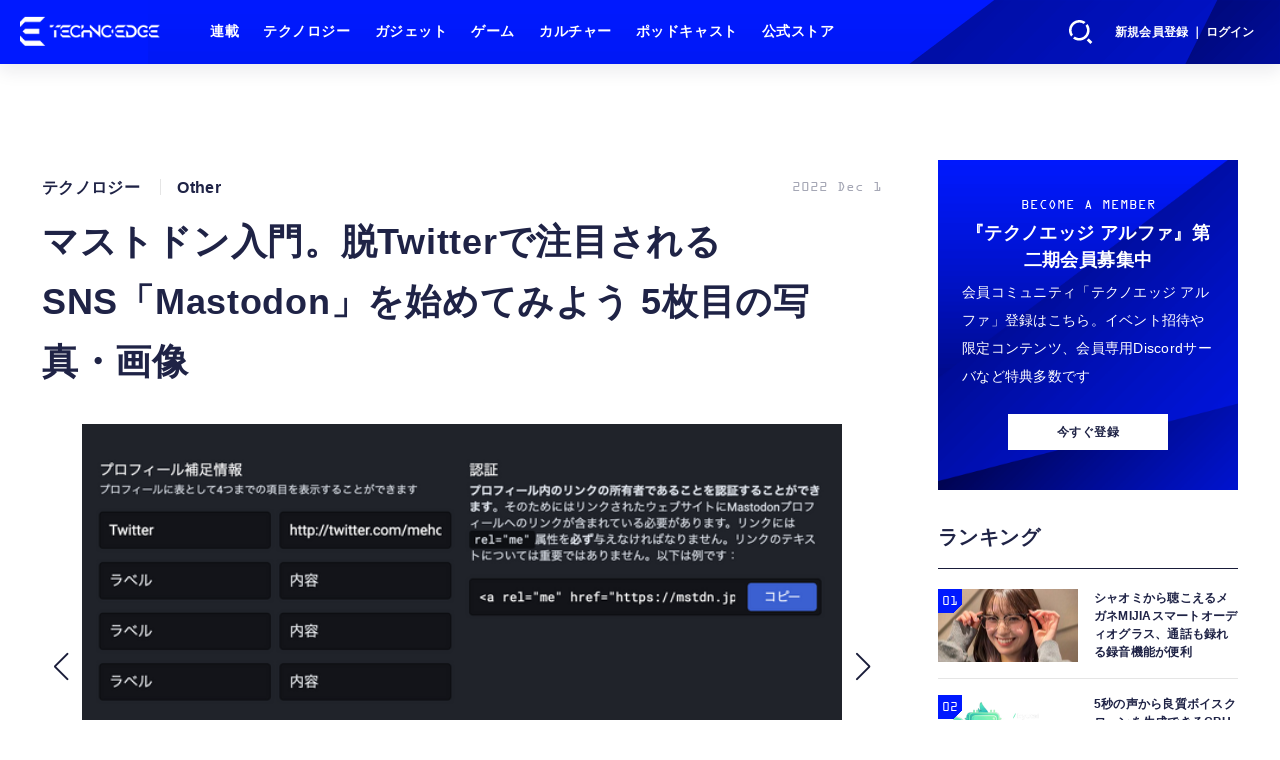

--- FILE ---
content_type: text/html; charset=utf-8
request_url: https://www.techno-edge.net/article/img/2022/12/01/562/3324.html
body_size: 12111
content:
<!doctype html>
<html lang="ja" prefix="og: http://ogp.me/ns#">
<head>
<meta charset="UTF-8">
<meta name="viewport" content="width=device-width, initial-scale=1, user-scalable=yes">
<meta property="fb:app_id" content="586436472983999">
<link rel="stylesheet" href="/base/css/a.css?__=2026010602">
<script type="text/javascript">
(function(w,k,v,k2,v2) {
  w[k]=v; w[k2]=v2;
  var val={}; val[k]=v; val[k2]=v2;
  (w.dataLayer=w.dataLayer||[]).push(val);
})(window, 'tpl_name', 'pages/image', 'tpl_page', 'image');
</script>
<script src="/base/scripts/jquery-3.6.0.min.js"></script>
<script type="text/javascript" async src="/base/scripts/a.min.js?__=2026010602"></script>

        
            <title>マストドン入門。脱Twitterで注目されるSNS「Mastodon」を始めてみよう 5枚目の写真・画像 | テクノエッジ TechnoEdge</title>
    <meta name="keywords" content="マストドン入門。脱Twitterで注目されるSNS「Mastodon」を始めてみよう,画像,写真,ニュース,テクノエッジ TechnoEdge">
    <meta name="description" content="揺れるTwitterからの移行先として改めて注目されているマストドン。マストドン入門書の執筆者でもある堀正岳さんに、マストドンを始めるための入門記事をまとめてもらいました。  マストドン入門。脱Twitterで注目されるSNS「Mastodon」を始めてみよう 5枚目の写真・画像">
    <meta name="thumbnail" content="https://www.techno-edge.net/imgs/ogp_f/3324.png">

        
              <meta name="twitter:title" content="マストドン入門。脱Twitterで注目されるSNS「Mastodon」を始めてみよう 5枚目の写真・画像 | テクノエッジ TechnoEdge">
      <meta name="twitter:card" content="photo">
      <meta name="twitter:site" content="@TechnoedgeJP">
      <meta name="twitter:url" content="https://www.techno-edge.net/article/img/2022/12/01/562/3324.html">
      <meta name="twitter:image" content="https://www.techno-edge.net/imgs/p/IZmI57Jd3Vx2SpHeg6RFh-_YK5bhlZSTkpGQ/3324.png">
    
        <meta property="og:title" content="マストドン入門。脱Twitterで注目されるSNS「Mastodon」を始めてみよう 5枚目の写真・画像 | テクノエッジ TechnoEdge">
    <meta property="og:description" content="揺れるTwitterからの移行先として改めて注目されているマストドン。マストドン入門書の執筆者でもある堀正岳さんに、マストドンを始めるための入門記事をまとめてもらいました。  マストドン入門。脱Twitterで注目されるSNS「Mastodon」を始めてみよう 5枚目の写真・画像">

    
    <meta property="og:type" content="article">
  <meta property="og:site_name" content="テクノエッジ TechnoEdge">
  <meta property="og:url" content="https://www.techno-edge.net/article/img/2022/12/01/562/3324.html">
    <meta property="og:image" content="https://www.techno-edge.net/imgs/ogp_f/3324.png">

<link rel="apple-touch-icon" sizes="76x76" href="/base/images/touch-icon-76.png?__=2026010602">
<link rel="apple-touch-icon" sizes="120x120" href="/base/images/touch-icon-120.png?__=2026010602">
<link rel="apple-touch-icon" sizes="152x152" href="/base/images/touch-icon-152.png?__=2026010602">
<link rel="apple-touch-icon" sizes="180x180" href="/base/images/touch-icon-180.png?__=2026010602">

<meta name='robots' content='max-image-preview:large' /><meta name="cXenseParse:iid-articleid" content="562">
<meta name="cXenseParse:iid-article-title" content="マストドン入門。脱Twitterで注目されるSNS「Mastodon」を始めてみよう">
<meta name="cXenseParse:iid-page-type" content="画像ページ">
<meta name="cXenseParse:iid-page-name" content="image">
<meta name="cXenseParse:iid-category" content="テクノロジー">
<meta name="cXenseParse:iid-subcategory" content="Other">
<meta name="cXenseParse:iid-hidden-adsense" content="false">
<meta name="cXenseParse:iid-hidden-other-ad" content="false">
<meta name="cXenseParse:iid-giga-name" content="Mastodon">
<meta name="cXenseParse:iid-giga-name" content="SNS">
<meta name="cXenseParse:iid-giga-name" content="X (Twitter)">
<meta name="cXenseParse:iid-article-type" content="通常記事">
<meta name="cXenseParse:iid-provider-name" content="テクノエッジ TechnoEdge">
<meta name="cXenseParse:author" content="堀正岳">
<meta name="cXenseParse:recs:publishtime" content="2022-12-01T11:15:12+0900">
<meta name="cxenseparse:iid-publish-yyyy" content="2022">
<meta name="cxenseparse:iid-publish-yyyymm" content="202212">
<meta name="cxenseparse:iid-publish-yyyymmdddd" content="20221201">
<meta name="cXenseParse:iid-editor" content="119">
<!-- ここにスクリプトなどを置いてください -->
<meta name='ir-site-verification-token' value='88789769' />

<!-- テーマカラー -->
<meta name="theme-color" content="#0019FF">
<!-- テーマカラー　モード指定 -->
<meta name="theme-color" media="(prefers-color-scheme: light)" content="#0019FF">
<meta name="theme-color" media="(prefers-color-scheme: dark)" content="#0019FF">

<link rel="stylesheet" href="https://use.typekit.net/tvx5yqd.css">

<link rel="stylesheet" href="https://cdnjs.cloudflare.com/ajax/libs/Swiper/8.2.4/swiper-bundle.min.css" integrity="sha512-olodyt/aRzIO9o/gZkW0xrVyYDFtBZ+PjH/T/o74P4jLADOwHqyB8LGmcqbbiaWnlsn1VYEadotewGO3y4Y3fQ==" crossorigin="anonymous" referrerpolicy="no-referrer" />
<script src="https://cdnjs.cloudflare.com/ajax/libs/Swiper/8.2.4/swiper-bundle.min.js" integrity="sha512-Hvn3pvXhhG39kmZ8ue3K8hw8obT4rfLXHE5n+IWNCMkR6oV3cfkQNUQqVvX3fNJO/JtFeo/MfLmqp5bqAT+8qg==" crossorigin="anonymous" referrerpolicy="no-referrer"></script>
<script src="https://cdnjs.cloudflare.com/ajax/libs/body-scroll-lock/3.1.5/bodyScrollLock.min.js" integrity="sha512-HowizSDbQl7UPEAsPnvJHlQsnBmU2YMrv7KkTBulTLEGz9chfBoWYyZJL+MUO6p/yBuuMO/8jI7O29YRZ2uBlA==" crossorigin="anonymous" referrerpolicy="no-referrer"></script>
<link rel="stylesheet" href="https://cdnjs.cloudflare.com/ajax/libs/Modaal/0.4.4/css/modaal.min.css" integrity="sha512-hy4ogK/McVqjtA/tuCa8SMmrk9gydD+Mlj3E7rAIj8EbSAuj1hOJxjG5tx6ShzUar16ccfESGj4nO3HiK6WIyQ==" crossorigin="anonymous" referrerpolicy="no-referrer" />
<script src="https://cdnjs.cloudflare.com/ajax/libs/Modaal/0.4.4/js/modaal.min.js" integrity="sha512-nHgjiAB+J6KrOqNCT7NFIkxXZ/ZYrSFLm1herueNG50Sy8yz9nnCXsugcuzG2d500D/a0dH8huUwC26mZs24uw==" crossorigin="anonymous" referrerpolicy="no-referrer"></script>

<script src="/base/scripts/mms-customize.js"></script><script async src="https://securepubads.g.doubleclick.net/tag/js/gpt.js"></script>
<script>
  window.googletag = window.googletag || {cmd: []};
  var cX = cX || {}; cX.callQueue = cX.callQueue || [];
  cX.callQueue.push(['invoke', function() {
    googletag.cmd.push(function() {
      var sizeMapping = googletag.sizeMapping().addSize([768,0], [[728,90], [728,250], [970,250], [1,1]]).addSize([0,0], [[320,100], [1,1]]).build();
      googletag.defineSlot('/2261101/techno-edge_rwd_header2', [[320, 100], [728, 90], [728,250], [970,250]], 'div-gpt-ad-header2').defineSizeMapping(sizeMapping).addService(googletag.pubads()).setCollapseEmptyDiv(true);
      googletag.defineSlot('/2261101/techno-edge_rwd_wide1', [[320, 100], [728, 90], [970,250]], 'div-gpt-ad-wide1').defineSizeMapping(sizeMapping).addService(googletag.pubads()).setCollapseEmptyDiv(true);
      googletag.defineSlot('/2261101/techno-edge_rwd_right1', [[300,250], [300,600], [300,500]], 'div-gpt-ad-right1').addService(googletag.pubads()).setCollapseEmptyDiv(true);
      googletag.defineSlot('/2261101/techno-edge_rwd_right2', [[300,250], [300,600], [300,500]], 'div-gpt-ad-right2').addService(googletag.pubads()).setCollapseEmptyDiv(true);
      googletag.pubads().setTargeting('dc', window.innerWidth < 768 ? 'dcs' : 'dcp');
      googletag.pubads().setTargeting('CxSegments', cX.getUserSegmentIds({persistedQueryId:'103c35db41bdb997c80835fa7c8343832c9821e5'}));
      googletag.pubads().enableSingleRequest();
      googletag.enableServices();
    });
  }]);
</script>

<link rel="canonical" href="https://www.techno-edge.net/article/img/2022/12/01/562/3320.html">
<link rel="alternate" media="only screen and (max-width: 640px)" href="https://www.techno-edge.net/article/img/2022/12/01/562/3324.html">
<link rel="alternate" type="application/rss+xml" title="RSS" href="https://www.techno-edge.net/rss20/index.rdf">

</head>

<body class="thm-page-arti-image page-cate--technology page-cate--technology-other page-subcate--other" data-nav="technology">
<script>var dataLayer = dataLayer || [];dataLayer.push({'customCategory': 'technology','customSubCategory': 'other','customProvider': 'テクノエッジ TechnoEdge','customAuthorId': '24','customAuthorName': '堀正岳','customPrimaryGigaId': '438','customPrimaryGigaName': 'Mastodon'});</script><noscript><iframe src="//www.googletagmanager.com/ns.html?id=GTM-MWBD5H2" height="0" width="0" style="display:none;visibility:hidden"></iframe></noscript>
<script>
(function(w,d,s,l,i){w[l]=w[l]||[];w[l].push({'gtm.start':
new Date().getTime(),event:'gtm.js'});var f=d.getElementsByTagName(s)[0],
j=d.createElement(s),dl=l!='dataLayer'?'&l='+l:'';j.async=true;j.src=
'//www.googletagmanager.com/gtm.js?id='+i+dl;f.parentNode.insertBefore(j,f);
})(window,document,'script','dataLayer','GTM-MWBD5H2');
</script>

<header class="thm-header">
  <div class="header-wrapper cf">
<div class="header-logo">
  <a class="link" href="https://www.techno-edge.net/" data-sub-title=""><img class="logo" src="/base/images/header-logo.2026010602.png" alt="テクノエッジ TechnoEdge"></a>
</div><div class="header-menu-buttons">
  <button type="button" class="btn-header-search">検索</button>
  <button type="button" class="btn-header-menu">メニュー</button>
  <button type="button" class="btn-header-sign-up-in" data-modal="mms-sign-in">新規会員登録 ｜ ログイン</button>
  <button type="button" class="btn-header-member"><img  alt="" /></button>
</div><div class="header-search">
  <div class="inner">
  	<form action="/pages/search.html" method="get">
      <div class="form-search">
        <div class="form-search-input"><input type="text" name="q" placeholder="記事を検索する" /></div>
      </div>
    </form>
  </div>
</div><div class="header-menu-navi">
  <div class="inner">

  <nav class="thm-nav global-nav js-global-nav">
    <ul class="nav-main-menu js-main-menu">

      <li class="item js-nav-home">
        <a class="link" href="/pages/series.html">連載</a>
      </li>

      <li class="item js-nav-technology">
        <a class="link" href="/category/technology/latest/">テクノロジー</a>
      </li>

      <li class="item js-nav-gadget">
        <a class="link" href="/category/gadget/latest/">ガジェット</a>
      </li>

      <li class="item js-nav-gaming">
        <a class="link" href="/category/gaming/latest/">ゲーム</a>
      </li>

      <li class="item js-nav-culture">
        <a class="link" href="/category/culture/latest/">カルチャー</a>
      </li>

      <li class="item js-nav-podcast">
        <a class="link" href="/pages/podcast.html">ポッドキャスト</a>
      </li>

      <li class="item js-nav-store">
        <a class="link" href="/pages/store.html">公式ストア</a>
      </li>
    </ul>
  </nav>

  <div class="header-sns">
    <div class="header-sns-title">FOLLOW US</div>
    <ul class="sns-list">
      <li class="sns-item sns-item--twitter"><a href="https://twitter.com/TechnoEdgeJP" target="_blank" rel="nofollow"><img src="/base/images/icon_sns_xtwitter03.svg" width="18" height="18" alt="X"></a></li>
      <li class="sns-item sns-item--rss"><a href="/rss20/index.rdf" target="_blank" rel="nofollow"><img src="/base/images/icon_sns_rss02.svg" width="20" height="20" alt="rss"></a></li>
      <li class="sns-item sns-item--youtube"><a href="https://www.youtube.com/@techno-edge" target="_blank" rel="nofollow"><img src="/base/images/youtube_social_circle_red.png" width="22" height="22" alt="youtube"></a></li>
    </ul>
  </div>

  </div>
</div><div class="header-sign-up-in">
  <a href="#" data-modal="mms-sign-in">新規会員登録 ｜ ログイン</a>
</div>

<div class="header-menu-member">
  <div class="inner">
    <div class="member-avater">
      <div class="member-avater-img"><img alt="" /></div>
      <div class="member-avater-name"></div>
    </div>
    <ul class="member-menu">
      <li><a href="#" data-modal="mms-edit-profile">個人設定</a></li>
      <li><a href="#" data-modal="mms-change-plan">プラン変更</a></li>
      <li><a href="#" data-modal="mms-history">プラン履歴</a></li>
      <li><a href="#" data-modal="mms-change-password">パスワード変更</a></li>
      <li><a href="#" class="btn-header-logout" data-modal="mms-log-out">ログアウト</a></li>
    </ul>
  </div>
</div>
  </div>
<!-- global_nav -->
</header>

<div class="thm-body cf">
  <div class="breadcrumb">
<span id="breadcrumbTop"><a class="link" href="https://www.techno-edge.net/"><span class="item icon icon-bc--home">ホーム</span></a></span>
<i class="separator icon icon-bc--arrow"> › </i>
<span id="BreadcrumbSecond">
  <a class="link" href="/category/technology/">
    <span class="item icon icon-bc--technology">テクノロジー</span>
  </a>
</span>
<i class="separator icon icon-bc--arrow"> › </i>
<span id="BreadcrumbThird">
  <a class="link" href="/category/technology/other/latest/">
    <span class="item icon icon-bc--other">Other</span>
  </a>
</span>
<i class="separator icon icon-bc--arrow"> › </i>

    <span id="breadcrumbLast"><a class="link" href="/article/2022/12/01/562.html"><span class="item icon icon-bc--article">記事</span></a></span>
    <i class="separator icon icon-bc--arrow"> › </i>

    <span class="item">写真・画像</span>
  </div>
  <main class="thm-main">
<div class="ad-banner ad-banner--headerbanner">
<div id='div-gpt-ad-header2' style="min-width:320px;min-height:100px;">
  <script>
    cX.callQueue.push(['invoke', function() {
      googletag.cmd.push(function() { googletag.display('div-gpt-ad-header2'); });
    }]);
  </script>
</div>
</div><header class="arti-header">

  <h1 class="head">マストドン入門。脱Twitterで注目されるSNS「Mastodon」を始めてみよう 5枚目の写真・画像</h1>
  <div class="group">
    <span class="category-group-name">テクノロジー</span>
    <span class="category-name">Other</span>
  </div>
  <div class="date">
    <time class="pubdate" itemprop="datePublished" datetime="2022-12-01T11:15:12+09:00">2022 Dec 1</time>
  </div>
</header>


<div class="arti-content arti-content--image">
            <link rel="stylesheet" href="/base/css/swiper-bundle.min.css"/>
    <div class="figure-area figure-area--zoom swiper">
      <div class="swiper-wrapper">
                          
                    <figure class="figure swiper-slide">
            <img class="image"
                 src="/imgs/zoom/3320.png"
                 alt="マストドン入門。脱Twitterで注目されるSNS「Mastodon」を始めてみよう"
                 width="640"
                 height="434">
            <figcaption class="figcaption">
                              <span class="caption">マストドン入門。脱Twitterで注目されるSNS「Mastodon」を始めてみよう</span>
            </figcaption>
          </figure>
                  
                    <figure class="figure swiper-slide">
            <img class="image"
                 src="/imgs/zoom/3321.png"
                 alt="マストドン入門。脱Twitterで注目されるSNS「Mastodon」を始めてみよう"
                 width="640"
                 height="541">
            <figcaption class="figcaption">
                              <span class="caption">マストドン入門。脱Twitterで注目されるSNS「Mastodon」を始めてみよう</span>
            </figcaption>
          </figure>
                  
                    <figure class="figure swiper-slide">
            <img class="image"
                 src="/imgs/zoom/3322.png"
                 alt="マストドン入門。脱Twitterで注目されるSNS「Mastodon」を始めてみよう"
                 width="640"
                 height="370">
            <figcaption class="figcaption">
                              <span class="caption">マストドン入門。脱Twitterで注目されるSNS「Mastodon」を始めてみよう</span>
            </figcaption>
          </figure>
                  
                    <figure class="figure swiper-slide">
            <img class="image"
                 src="/imgs/zoom/3323.jpg"
                 alt="マストドン入門。脱Twitterで注目されるSNS「Mastodon」を始めてみよう"
                 width="640"
                 height="451">
            <figcaption class="figcaption">
                              <span class="caption">マストドン入門。脱Twitterで注目されるSNS「Mastodon」を始めてみよう</span>
            </figcaption>
          </figure>
                  
                                          <figure class="figure swiper-slide">
            <img class="image"
                 src="/imgs/zoom/3324.png"
                 alt="マストドン入門。脱Twitterで注目されるSNS「Mastodon」を始めてみよう"
                 width="640"
                 height="329">
            <figcaption class="figcaption">
                              <span class="caption">マストドン入門。脱Twitterで注目されるSNS「Mastodon」を始めてみよう</span>
            </figcaption>
          </figure>
                  
                    <figure class="figure swiper-slide">
            <img class="image"
                 src="/imgs/zoom/3325.png"
                 alt="マストドン入門。脱Twitterで注目されるSNS「Mastodon」を始めてみよう"
                 width="640"
                 height="323">
            <figcaption class="figcaption">
                              <span class="caption">マストドン入門。脱Twitterで注目されるSNS「Mastodon」を始めてみよう</span>
            </figcaption>
          </figure>
                  
                    <figure class="figure swiper-slide">
            <img class="image"
                 src="/imgs/zoom/3326.png"
                 alt="マストドン入門。脱Twitterで注目されるSNS「Mastodon」を始めてみよう"
                 width="640"
                 height="424">
            <figcaption class="figcaption">
                              <span class="caption">マストドン入門。脱Twitterで注目されるSNS「Mastodon」を始めてみよう</span>
            </figcaption>
          </figure>
                  
                    <figure class="figure swiper-slide">
            <img class="image"
                 src="/imgs/zoom/3327.png"
                 alt="マストドン入門。脱Twitterで注目されるSNS「Mastodon」を始めてみよう"
                 width="640"
                 height="285">
            <figcaption class="figcaption">
                              <span class="caption">マストドン入門。脱Twitterで注目されるSNS「Mastodon」を始めてみよう</span>
            </figcaption>
          </figure>
                  
                    <figure class="figure swiper-slide">
            <img class="image"
                 src="/imgs/zoom/3328.png"
                 alt="マストドン入門。脱Twitterで注目されるSNS「Mastodon」を始めてみよう"
                 width="640"
                 height="389">
            <figcaption class="figcaption">
                              <span class="caption">マストドン入門。脱Twitterで注目されるSNS「Mastodon」を始めてみよう</span>
            </figcaption>
          </figure>
                  
                    <figure class="figure swiper-slide">
            <img class="image"
                 src="/imgs/zoom/3329.jpg"
                 alt="マストドン入門。脱Twitterで注目されるSNS「Mastodon」を始めてみよう"
                 width="640"
                 height="295">
            <figcaption class="figcaption">
                              <span class="caption">マストドン入門。脱Twitterで注目されるSNS「Mastodon」を始めてみよう</span>
            </figcaption>
          </figure>
                  
                    <figure class="figure swiper-slide">
            <img class="image"
                 src="/imgs/zoom/3330.png"
                 alt="マストドン入門。脱Twitterで注目されるSNS「Mastodon」を始めてみよう"
                 width="640"
                 height="316">
            <figcaption class="figcaption">
                              <span class="caption">マストドン入門。脱Twitterで注目されるSNS「Mastodon」を始めてみよう</span>
            </figcaption>
          </figure>
              </div>
      <div class="swiper-pagination"></div>
      <div class="swiper-button-prev"></div>
      <div class="swiper-button-next"></div>
    </div>
    <div class="figure-pagination">
      <ul class="paging-list">
        <li class="item paging-back">
          <a class="link icon icon--paging-back" href="/article/2022/12/01/562.html">この記事へ戻る
            <span class="count">5/11</span>
          </a>
        </li>
      </ul>
    </div>
            <script src="/base/scripts/swiper-bundle.min.js"></script>
    <script>
      var _image_urls = [];
              _image_urls[0] = 'https://www.techno-edge.net/article/img/2022/12/01/562/3320.html';
              _image_urls[1] = 'https://www.techno-edge.net/article/img/2022/12/01/562/3321.html';
              _image_urls[2] = 'https://www.techno-edge.net/article/img/2022/12/01/562/3322.html';
              _image_urls[3] = 'https://www.techno-edge.net/article/img/2022/12/01/562/3323.html';
              _image_urls[4] = 'https://www.techno-edge.net/article/img/2022/12/01/562/3324.html';
              _image_urls[5] = 'https://www.techno-edge.net/article/img/2022/12/01/562/3325.html';
              _image_urls[6] = 'https://www.techno-edge.net/article/img/2022/12/01/562/3326.html';
              _image_urls[7] = 'https://www.techno-edge.net/article/img/2022/12/01/562/3327.html';
              _image_urls[8] = 'https://www.techno-edge.net/article/img/2022/12/01/562/3328.html';
              _image_urls[9] = 'https://www.techno-edge.net/article/img/2022/12/01/562/3329.html';
              _image_urls[10] = 'https://www.techno-edge.net/article/img/2022/12/01/562/3330.html';
            var _ad_refresh_count = "1";
      _ad_refresh_count = +_ad_refresh_count ? +_ad_refresh_count : 0;
      var _cnt = _ad_refresh_count;
      var history_replace = "no";
      
      const swiper = new Swiper(".swiper", {
        initialSlide: 4,
        loop: true,
        autoHeight: true,
        pagination: {
          el: ".swiper-pagination"
        },
        navigation: {
          nextEl: ".swiper-button-next",
          prevEl: ".swiper-button-prev"
        },
        on: {
          afterInit: (swiper) => {
            swiper.on('slideChangeTransitionEnd', function (swiper) {
              // 画像スライドイベント
              var _image_num = swiper.realIndex + 1;

              // ブラウザのタイトル変更
              document.title = document.title.replace(/\s\d+枚目の写真・画像/g, ' ' + _image_num + '枚目の写真・画像');

              // 記事タイトル変更
              var _h1 = document.querySelector('h1');
              _h1.innerText = _h1.innerText.replace(/\s\d+枚目の写真・画像/g, ' ' + _image_num + '枚目の写真・画像');

              // 画像番号変更
              document.querySelector('.count').innerText = _image_num + '/11';

              // ブラウザのURL変更
              if (history_replace === 'yes') {
                history.replaceState(null, null, _image_urls[swiper.realIndex]);
              }

              // 広告更新
              _cnt--;

              if (typeof googletag !== 'undefined' && _cnt == 0)
              {
                googletag.cmd.push(function () {
                  googletag.pubads().refresh();
                });
              }

              if (_cnt <= 0) _cnt = _ad_refresh_count;
            });
          }
        }
      });
    </script>
  </div>
<ul class="thumb-list cf">

  <li class="item">
    <a class="link" href="/article/img/2022/12/01/562/3320.html">
      <img class="image" src="/imgs/p/jqW90cnKVMj4kRAZxYSv85uZ4JfulZSTkpGQ/3320.png" alt="マストドン入門。脱Twitterで注目されるSNS「Mastodon」を始めてみよう" width="120" height="120">
    </a>
  </li>

  <li class="item">
    <a class="link" href="/article/img/2022/12/01/562/3321.html">
      <img class="image" src="/imgs/p/jqW90cnKVMj4kRAZxYSv85uZ4JfulZSTkpGQ/3321.png" alt="マストドン入門。脱Twitterで注目されるSNS「Mastodon」を始めてみよう" width="120" height="120">
    </a>
  </li>

  <li class="item">
    <a class="link" href="/article/img/2022/12/01/562/3322.html">
      <img class="image" src="/imgs/p/jqW90cnKVMj4kRAZxYSv85uZ4JfulZSTkpGQ/3322.png" alt="マストドン入門。脱Twitterで注目されるSNS「Mastodon」を始めてみよう" width="120" height="120">
    </a>
  </li>

  <li class="item">
    <a class="link" href="/article/img/2022/12/01/562/3323.html">
      <img class="image" src="/imgs/p/jqW90cnKVMj4kRAZxYSv85uZ4JfulZSTkpGQ/3323.jpg" alt="マストドン入門。脱Twitterで注目されるSNS「Mastodon」を始めてみよう" width="120" height="120">
    </a>
  </li>

  <li class="item">
    <a class="link" href="/article/img/2022/12/01/562/3324.html">
      <img class="image" src="/imgs/p/jqW90cnKVMj4kRAZxYSv85uZ4JfulZSTkpGQ/3324.png" alt="マストドン入門。脱Twitterで注目されるSNS「Mastodon」を始めてみよう" width="120" height="120">
    </a>
  </li>

  <li class="item">
    <a class="link" href="/article/img/2022/12/01/562/3325.html">
      <img class="image" src="/imgs/p/jqW90cnKVMj4kRAZxYSv85uZ4JfulZSTkpGQ/3325.png" alt="マストドン入門。脱Twitterで注目されるSNS「Mastodon」を始めてみよう" width="120" height="120">
    </a>
  </li>

  <li class="item">
    <a class="link" href="/article/img/2022/12/01/562/3326.html">
      <img class="image" src="/imgs/p/jqW90cnKVMj4kRAZxYSv85uZ4JfulZSTkpGQ/3326.png" alt="マストドン入門。脱Twitterで注目されるSNS「Mastodon」を始めてみよう" width="120" height="120">
    </a>
  </li>

  <li class="item">
    <a class="link" href="/article/img/2022/12/01/562/3327.html">
      <img class="image" src="/imgs/p/jqW90cnKVMj4kRAZxYSv85uZ4JfulZSTkpGQ/3327.png" alt="マストドン入門。脱Twitterで注目されるSNS「Mastodon」を始めてみよう" width="120" height="120">
    </a>
  </li>

  <li class="item">
    <a class="link" href="/article/img/2022/12/01/562/3328.html">
      <img class="image" src="/imgs/p/jqW90cnKVMj4kRAZxYSv85uZ4JfulZSTkpGQ/3328.png" alt="マストドン入門。脱Twitterで注目されるSNS「Mastodon」を始めてみよう" width="120" height="120">
    </a>
  </li>

  <li class="item">
    <a class="link" href="/article/img/2022/12/01/562/3329.html">
      <img class="image" src="/imgs/p/jqW90cnKVMj4kRAZxYSv85uZ4JfulZSTkpGQ/3329.jpg" alt="マストドン入門。脱Twitterで注目されるSNS「Mastodon」を始めてみよう" width="120" height="120">
    </a>
  </li>

  <li class="item">
    <a class="link" href="/article/img/2022/12/01/562/3330.html">
      <img class="image" src="/imgs/p/jqW90cnKVMj4kRAZxYSv85uZ4JfulZSTkpGQ/3330.png" alt="マストドン入門。脱Twitterで注目されるSNS「Mastodon」を始めてみよう" width="120" height="120">
    </a>
  </li>
</ul>

<div class="ad-banner ad-banner--headerbanner">
<div id='div-gpt-ad-wide1' style="min-width:320px;min-height:100px;">
  <script>
    cX.callQueue.push(['invoke', function() {
      googletag.cmd.push(function() { googletag.display('div-gpt-ad-wide1'); });
    }]);
  </script>
</div>
</div><section class="main-pickup">
  <h2 class="caption">編集部おすすめの記事</h2>
  <ul class="pickup-list cf">


    <li class="item item--box item--cate-technology item--cate-technology-other item--subcate-other"><a class="link" href="/article/2022/11/22/522.html?pickup_list_click1=true">
      <article class="pickup-content">
        <img class="figure" src="/imgs/p/6cpZPuZvBhn7ciEaPtk5vf_YtJdelZSTkpGQ/3214.jpg" alt="Tumblr、マストドンと接続へ。分散型SNS標準プロトコルを採用し、Twitterからの脱出受け入れ強化（CloseBox） 画像" width="300" height="200">
        <span class="figcaption">Tumblr、マストドンと接続へ。分散型SNS標準プロトコルを採用し、Twitterからの脱出受け入れ強化（CloseBox）<time class="date" datetime="2022-11-22T14:42:17+09:00">2022.11.22 Tue 14:42</time></span>
      </article>
    </a></li>

    <li class="item item--box item--cate-technology item--cate-technology-other item--subcate-other"><a class="link" href="/article/2022/11/16/503.html?pickup_list_click2=true">
      <article class="pickup-content">
        <img class="figure" src="/imgs/p/6cpZPuZvBhn7ciEaPtk5vf_YtJdelZSTkpGQ/3146.png" alt="Twitter代替目指す分散型SNS「マストドン」、翻訳機能など追加。ブラウザメーカーのVivaldiも参入表明 画像" width="300" height="200">
        <span class="figcaption">Twitter代替目指す分散型SNS「マストドン」、翻訳機能など追加。ブラウザメーカーのVivaldiも参入表明<time class="date" datetime="2022-11-16T08:30:01+09:00">2022.11.16 Wed 8:30</time></span>
      </article>
    </a></li>

    <li class="item item--box item--cate-technology item--cate-technology-other item--subcate-other"><a class="link" href="/article/2022/11/30/560.html?pickup_list_click3=true">
      <article class="pickup-content">
        <img class="figure" src="/imgs/p/6cpZPuZvBhn7ciEaPtk5vf_YtJdelZSTkpGQ/3319.jpg" alt="Twitterはもう新型コロナの誤情報ツイート・アカウントを規制していない 画像" width="300" height="200">
        <span class="figcaption">Twitterはもう新型コロナの誤情報ツイート・アカウントを規制していない<time class="date" datetime="2022-11-30T12:51:17+09:00">2022.11.30 Wed 12:51</time></span>
      </article>
    </a></li>

    <li class="item item--box item--cate-technology item--cate-technology-other item--subcate-other"><a class="link" href="/article/2022/11/29/557.html?pickup_list_click4=true">
      <article class="pickup-content">
        <img class="figure" src="/imgs/p/6cpZPuZvBhn7ciEaPtk5vf_YtJdelZSTkpGQ/3301.jpg" alt="Twitterアカウント540万件の漏洩情報をハッカーが配布。電話番号やメールから匿名アカウント特定のおそれ 画像" width="300" height="200">
        <span class="figcaption">Twitterアカウント540万件の漏洩情報をハッカーが配布。電話番号やメールから匿名アカウント特定のおそれ<time class="date" datetime="2022-11-29T06:26:21+09:00">2022.11.29 Tue 6:26</time></span>
      </article>
    </a></li>

    <li class="item item--box item--cate-technology item--cate-technology-other item--subcate-other"><a class="link" href="/article/2022/11/28/555.html?pickup_list_click5=true">
      <article class="pickup-content">
        <img class="figure" src="/imgs/p/6cpZPuZvBhn7ciEaPtk5vf_YtJdelZSTkpGQ/3292.jpg" alt="ポストTwitterの「Post.」をGoogle関連企業の元CEOが立ち上げた背景と勝算（Google Tales） 画像" width="300" height="200">
        <span class="figcaption">ポストTwitterの「Post.」をGoogle関連企業の元CEOが立ち上げた背景と勝算（Google Tales）<time class="date" datetime="2022-11-28T17:30:23+09:00">2022.11.28 Mon 17:30</time></span>
      </article>
    </a></li>

    <li class="item item--box item--cate-technology item--cate-technology-other item--subcate-other"><a class="link" href="/article/2022/11/25/549.html?pickup_list_click6=true">
      <article class="pickup-content">
        <img class="figure" src="/imgs/p/6cpZPuZvBhn7ciEaPtk5vf_YtJdelZSTkpGQ/3269.jpg" alt="イーロン・マスク、Twitter凍結アカウントを全員「恩赦」へ。違法行為や極端なスパム理由は除く 画像" width="300" height="200">
        <span class="figcaption">イーロン・マスク、Twitter凍結アカウントを全員「恩赦」へ。違法行為や極端なスパム理由は除く<time class="date" datetime="2022-11-25T16:07:32+09:00">2022.11.25 Fri 16:07</time></span>
      </article>
    </a></li>
  </ul>
</section>


  </main>
  <aside class="thm-aside">
<div class="ad-banner ad-banner--primedisplay">
<div id='div-gpt-ad-right1' style="min-width:300px;min-height:250px;">
  <script>
    cX.callQueue.push(['invoke', function() {
      googletag.cmd.push(function() { googletag.display('div-gpt-ad-right1'); });
    }]);
  </script>
</div>
</div><section class="sidebox sidebox-membership">
  <div class="membership">
 <div class="membership-content">
    <div class="title-en">BECOME A MEMBER</div>
    <div class="title"><span>『テクノエッジ アルファ』</span><span>第二期会員募集中</span></div>
    <p>会員コミュニティ「テクノエッジ アルファ」登録はこちら。イベント招待や限定コンテンツ、会員専用Discordサーバなど特典多数です</p>
      <div class="membership-actions">
        <button  class="btn btn-membership-modal" mms-product-id="963">今すぐ登録</button>
      </div>
  </div>
  </div>
</section><section class="sidebox sidebox-ranking ">
  <h2 class="caption"><span class="inner">ランキング</span></h2>
  <ol class="ranking-list">

<li class="item  ">
  <a class="link" href="/article/2026/01/20/4825.html"><article class="side-content">
    <img class="figure" src="/imgs/p/vKYVI6SPtBStx31FZGDRdg2YgJaOlZSTkpGQ/29332.jpg" alt="シャオミから聴こえるメガネMIJIAスマートオーディオグラス、通話も録れる録音機能が便利 画像" width="280" height="157">
    <span class="figcaption">シャオミから聴こえるメガネMIJIAスマートオーディオグラス、通話も録れる録音機能が便利</span>
  </article></a>
</li>

<li class="item  ">
  <a class="link" href="/article/2026/01/23/4832.html"><article class="side-content">
    <img class="figure" src="/imgs/p/vKYVI6SPtBStx31FZGDRdg2YgJaOlZSTkpGQ/29303.png" alt="5秒の声から良質ボイスクローンを生成できるCPU動作の軽量ローカルAI「Pocket TTS」、AIにゲームで遊ばせたら別ジャンルでも能力が向上した研究など生成AI技術5つを解説（生成AIウィークリー） 画像" width="280" height="120">
    <span class="figcaption">5秒の声から良質ボイスクローンを生成できるCPU動作の軽量ローカルAI「Pocket TTS」、AIにゲームで遊ばせたら別ジャンルでも能力が向上した研究など生成AI技術5つを解説（生成AIウィークリー）</span>
  </article></a>
</li>

<li class="item  ">
  <a class="link" href="/article/2026/01/24/4835.html"><article class="side-content">
    <img class="figure" src="/imgs/p/vKYVI6SPtBStx31FZGDRdg2YgJaOlZSTkpGQ/29389.jpg" alt="M5 Pro／Max搭載MacBook Pro発表？クリエイター向けイベント「Apple Experrience」1月27～29日に開催 画像" width="280" height="186">
    <span class="figcaption">M5 Pro／Max搭載MacBook Pro発表？クリエイター向けイベント「Apple Experrience」1月27～29日に開催</span>
  </article></a>
</li>

<li class="item  ">
  <a class="link" href="/article/2026/01/23/4833.html"><article class="side-content">
    <img class="figure" src="/imgs/p/vKYVI6SPtBStx31FZGDRdg2YgJaOlZSTkpGQ/29386.jpg" alt="Grokの性的画像問題、11日間で約300万枚生成か。1分あたり190枚ペース、約2.3万枚は児童含む 画像" width="280" height="186">
    <span class="figcaption">Grokの性的画像問題、11日間で約300万枚生成か。1分あたり190枚ペース、約2.3万枚は児童含む</span>
  </article></a>
</li>

<li class="item  ">
  <a class="link" href="/article/2026/01/19/4824.html"><article class="side-content">
    <img class="figure" src="/imgs/p/vKYVI6SPtBStx31FZGDRdg2YgJaOlZSTkpGQ/29299.jpg" alt="家庭用GPUを使い良質な画像をわずか1秒で生成する「FLUX.2 [klein]」登場。商用利用可能モデルも（生成AIクローズアップ） 画像" width="280" height="184">
    <span class="figcaption">家庭用GPUを使い良質な画像をわずか1秒で生成する「FLUX.2 [klein]」登場。商用利用可能モデルも（生成AIクローズアップ）</span>
  </article></a>
</li>
  </ol>
  <a class="more" href="/article/ranking/"><span class="circle-arrow">アクセスランキングをもっと見る</span></a>
</section>

<section class="sidebox sidebox-pickup ">
  <h2 class="caption"><span class="inner">おすすめ</span></h2>
  <ul class="pickup-list">

    <li class="item  item--is-link  item--highlight">
      <a class="link" href="https://www.techno-edge.net/article/2025/10/01/4632.html"  ><article class="side-content">

        <img class="figure" src="/imgs/p/vKYVI6SPtBStx31FZGDRdg2YgJaOlZSTkpGQ/27840.jpg" alt=" 画像" width="280" height="185">
        <div class="figcaption">
          <h3 class="title">Amazonプライム感謝祭で高性能ロボット掃除機MOVA P50 Ultraが半額＋さらに5％オフ。水拭きモップ自動洗浄・乾燥まで対応ハイエンドモデル</h3>
        </div>
      </article></a>
    </li>
        
    <li class="item  item--is-link  ">
      <a class="link" href="https://www.techno-edge.net/article/2024/01/31/2721.html"  ><article class="side-content">

        <img class="figure" src="/imgs/p/vKYVI6SPtBStx31FZGDRdg2YgJaOlZSTkpGQ/25638.jpg" alt=" 画像" width="280" height="146">
        <div class="figcaption">
          <h3 class="title">生成AIグラビアギャラリー</h3>
        </div>
      </article></a>
    </li>
        
    <li class="item  item--is-link  ">
      <a class="link" href="https://www.techno-edge.net/article/2025/11/21/4726.html"  ><article class="side-content">

        <img class="figure" src="/imgs/p/vKYVI6SPtBStx31FZGDRdg2YgJaOlZSTkpGQ/28643.png" alt=" 画像" width="280" height="210">
        <div class="figcaption">
          <h3 class="title">「AIを使う人材が欲しい」企業と「AIを使いこなせない」現場——ギャップを埋める方法とは</h3>
        </div>
      </article></a>
    </li>
        
    <li class="item  item--is-link  ">
      <a class="link" href="https://www.techno-edge.net/article/2024/10/31/3801.html"  ><article class="side-content">

        <img class="figure" src="/imgs/p/vKYVI6SPtBStx31FZGDRdg2YgJaOlZSTkpGQ/18831.jpg" alt=" 画像" width="280" height="146">
        <div class="figcaption">
          <h3 class="title">テクノエッジ アルファ会員登録はこちら。コミュニティ参加ガイド</h3>
        </div>
      </article></a>
    </li>
        
    <li class="item  item--is-link  ">
      <a class="link" href="https://www.techno-edge.net/article/2025/12/26/4796.html"  ><article class="side-content">

        <img class="figure" src="/imgs/p/vKYVI6SPtBStx31FZGDRdg2YgJaOlZSTkpGQ/29160.jpg" alt=" 画像" width="280" height="186">
        <div class="figcaption">
          <h3 class="title">CORSAIR K65 PLUS WIRELESS・M75レビュー Macと映える静音75%メカニカルゲーミングキーボード・マウスで勝率も生産性も向上</h3>
        </div>
      </article></a>
    </li>
          </ul>
</section>

<section class="sidebox sidebox-pickup special">
  <h2 class="caption"><span class="inner">連載</span></h2>
  <ul class="pickup-list">

    <li class="item  item--is-link  item--highlight">
      <a class="link" href="https://www.techno-edge.net/special/634/recent/"  ><article class="side-content">

        <img class="figure" src="/imgs/p/vKYVI6SPtBStx31FZGDRdg2YgJaOlZSTkpGQ/15879.jpg" alt=" 画像" width="280" height="185">
        <div class="figcaption">
          <h3 class="title">西川善司のバビンチョなテクノコラム（西川善司）</h3>
        </div>
      </article></a>
    </li>
        
    <li class="item  item--is-link  ">
      <a class="link" href="https://www.techno-edge.net/special/560/recent/%E7%94%9F%E6%88%90AI%E3%82%B0%E3%83%A9%E3%83%93%E3%82%A2%E3%82%92%E3%82%B0%E3%83%A9%E3%83%93%E3%82%A2%E3%82%AB%E3%83%A1%E3%83%A9%E3%83%9E%E3%83%B3%E3%81%8C%E4%BD%9C%E3%82%8B%E3%81%A8%E3%81%A9%E3%81%86%E3%81%AA%E3%82%8B%EF%BC%9F"  ><article class="side-content">

        <img class="figure" src="/imgs/p/vKYVI6SPtBStx31FZGDRdg2YgJaOlZSTkpGQ/14477.jpg" alt=" 画像" width="280" height="155">
        <div class="figcaption">
          <h3 class="title">生成AIグラビアをグラビアカメラマンが作るとどうなる？（西川和久）</h3>
        </div>
      </article></a>
    </li>
        
    <li class="item  item--is-link  ">
      <a class="link" href="https://www.techno-edge.net/special/520/recent/%E7%94%9F%E6%88%90AI%E3%82%A6%E3%82%A3%E3%83%BC%E3%82%AF%E3%83%AA%E3%83%BC"  ><article class="side-content">

        <img class="figure" src="/imgs/p/vKYVI6SPtBStx31FZGDRdg2YgJaOlZSTkpGQ/14478.jpg" alt=" 画像" width="280" height="146">
        <div class="figcaption">
          <h3 class="title">人知れず消えていったマイナーCPUを語ろう（大原雄介）</h3>
        </div>
      </article></a>
    </li>
        
    <li class="item  item--is-link  ">
      <a class="link" href="https://www.techno-edge.net/special/411/recent/"  ><article class="side-content">

        <img class="figure" src="/imgs/p/vKYVI6SPtBStx31FZGDRdg2YgJaOlZSTkpGQ/14476.jpg" alt=" 画像" width="280" height="126">
        <div class="figcaption">
          <h3 class="title">Google Tales（佐藤由紀子）</h3>
        </div>
      </article></a>
    </li>
        
    <li class="item  item--is-link  ">
      <a class="link" href="https://www.techno-edge.net/special/367/recent/"  ><article class="side-content">

        <img class="figure" src="/imgs/p/vKYVI6SPtBStx31FZGDRdg2YgJaOlZSTkpGQ/1330.jpg" alt=" 画像" width="280" height="186">
        <div class="figcaption">
          <h3 class="title">てくのじ何でも実験室（宮里圭介）</h3>
        </div>
      </article></a>
    </li>
          </ul>
</section>

<div class="sidebox sidebox-series-btn" >
<a href="/pages/series.html" class="btn">連載一覧</a>
</div><section class="sidebox sidebox-membership">
  <div class="membership">
 <div class="membership-content">
    <div class="title-en">BECOME A MEMBER</div>
    <div class="title"><span>『テクノエッジ アルファ』</span><span>第二期会員募集中</span></div>
    <p>会員コミュニティ「テクノエッジ アルファ」登録はこちら。イベント招待や限定コンテンツ、会員専用Discordサーバなど特典多数です</p>
      <div class="membership-actions">
        <button  class="btn btn-membership-modal" mms-product-id="963">今すぐ登録</button>
      </div>
  </div>
  </div>
</section>

<section class="sidebox sidebox-pickup release ">
  <h2 class="caption">
    <span class="inner">新着リリース一覧</span>
    <img src="/base/images/press_release_provider-prtimes2.png" alt="PR TIMES" class="logo">
  </h2>
  <ul class="pickup-list">
    <li class="item">
      <a class="link" href="https://www.techno-edge.net/release/prtimes2/20260123/22641.html"><article class="side-content">
        <img class="figure" alt="「スマホをかざすと思い出がよみがえる」体験を提供するyomiyomi、品川区主催ビジネスグランプリのファイナリスト選出" src="/release/imgs/list/66302.jpg">
        <span class="figcaption">
          <span class="title">「スマホをかざすと思い出がよみがえる」体験を提供するyomiyomi、品川区主催ビジネスグランプリのファイナリスト選出</span>
        </span>
      </article></a>
    </li>
    <li class="item">
      <a class="link" href="https://www.techno-edge.net/release/prtimes2/20260123/22640.html"><article class="side-content">
        <img class="figure" alt="準固体電池だから燃えにくく、安心して長く使えるモバイルバッテリーを2モデル発売" src="/release/imgs/list/66292.jpg">
        <span class="figcaption">
          <span class="title">準固体電池だから燃えにくく、安心して長く使えるモバイルバッテリーを2モデル発売</span>
        </span>
      </article></a>
    </li>
    <li class="item">
      <a class="link" href="https://www.techno-edge.net/release/prtimes2/20260123/22639.html"><article class="side-content">
        <img class="figure" alt="世界最小・最軽量級スマートディスプレイ「GUIDE01」クラウドファンディング支援総額1,500万円突破・ストレッチゴール達成" src="/release/imgs/list/66286.jpg">
        <span class="figcaption">
          <span class="title">世界最小・最軽量級スマートディスプレイ「GUIDE01」クラウドファンディング支援総額1,500万円突破・ストレッチゴール達成</span>
        </span>
      </article></a>
    </li>
    <li class="item">
      <a class="link" href="https://www.techno-edge.net/release/prtimes2/20260123/22638.html"><article class="side-content">
        <img class="figure" alt="【旅行の"もしも"に備える】3段階変形スーツケース「VELO」、Apple「探す（Find My）」ネットワーク対応の「紛失防止スマートトラッカー」をオプションラインナップに追加" src="/release/imgs/list/66271.jpg">
        <span class="figcaption">
          <span class="title">【旅行の"もしも"に備える】3段階変形スーツケース「VELO」、Apple「探す（Find My）」ネットワーク対応の「紛失防止スマートトラッカー」をオプションラインナップに追加</span>
        </span>
      </article></a>
    </li>
    <li class="item">
      <a class="link" href="https://www.techno-edge.net/release/prtimes2/20260123/22637.html"><article class="side-content">
        <img class="figure" alt="ブルーレイディスクレコーダー新製品 4Kチューナー内蔵ディーガ 3機種を発売" src="/release/imgs/list/66252.jpg">
        <span class="figcaption">
          <span class="title">ブルーレイディスクレコーダー新製品 4Kチューナー内蔵ディーガ 3機種を発売</span>
        </span>
      </article></a>
    </li>
  </ul>
  <a class="more" href="/release/prtimes2/"><span class="circle-arrow">テック系プレスリリースはこちら</span></a>
</section>

<div class="ad-banner ad-banner--primedisplay">
<div id='div-gpt-ad-right2' style="min-width:300px;min-height:250px;">
  <script>
    cX.callQueue.push(['invoke', function() {
      googletag.cmd.push(function() { googletag.display('div-gpt-ad-right2'); });
    }]);
  </script>
</div>
</div>
  </aside>
</div>
<div class="thm-footer">
<div class="breadcrumb">
    <span id="breadcrumbTop"><a class="link" href="https://www.techno-edge.net/"><span class="item icon icon-bc--home">ホーム</span></a></span>
<i class="separator icon icon-bc--arrow"> › </i>          <span id="BreadcrumbSecond">
  <a class="link" href="/category/technology/">
    <span class="item icon icon-bc--technology">テクノロジー</span>
  </a>
</span>
<i class="separator icon icon-bc--arrow"> › </i>        <span id="BreadcrumbThird">
  <a class="link" href="/category/technology/other/latest/">
    <span class="item icon icon-bc--other">Other</span>
  </a>
</span>
<i class="separator icon icon-bc--arrow"> › </i>  
  <span id="breadcrumbLast"><a class="link" href="/article/2022/12/01/562.html"><span class="item icon icon-bc--article">記事</span></a></span>
  <i class="separator icon icon-bc--arrow"> › </i>
  <span class="item">写真・画像</span>

</div><div class="footer-main">
  <div class="footer-head">
     <div>
      <h2 class="footer-logo">
        <a href="/"><img src="/base/images/logo.svg" alt="TechnoEdge" width="180" height="38"></a>
      </h2>
      <div class="footer-copyright">
      <span>&copy;TechnoEdge. All rights reserved.</span>
      </div>
     </div>
    <button id="pagetop" class="footer-pagetop">
      <span class="pagetop-text">PAGETOP</span>
      <span class="pagetop-icon"><img src="/base/images/icon_arrow03.svg" alt="TechnoEdge" width="24" height="24"></span>
    </button>
  </div>
  <div class="footer-body">
    <nav class="footer-nav">
      <ul class="nav-footer-menu footer-nav-main">
        <li class="item"><a href="/pages/series.html" class="link">連載</a></li>
        <li class="item"><a href="/category/technology/latest/" class="link">テクノロジー</a></li>
        <li class="item"><a href="/category/gadget/latest/" class="link">ガジェット</a></li>
        <li class="item"><a href="/category/gaming/latest/" class="link">ゲーム</a></li>
        <li class="item"><a href="/category/culture/latest/" class="link">カルチャー</a></li>
        <li class="item"><a href="/pages/podcast.html" class="link">ポッドキャスト</a></li>
        <li class="item"><a href="https://techno-edge.square.site/" class="link" target="_blank" rel="noreferrer">公式ストア</a></li>
      </ul>
      <ul class="nav-footer-menu footer-nav-sub">
        <li class="item"><a href="/pages/company.html" class="link">運営会社</a></li>
        <li class="item"><a href="/pages/privacy.html" class="link">プライバシーポリシー</a></li>
        <li class="item"><a href="/pages/userdata-external-transmission.html" class="link">利用者情報の外部送信について</a></li>
        <li class="item"><a href="/pages/terms.html" class="link">テクノエッジ会員規約</a></li>
        <li class="item"><a href="/pages/tokushoho.html" class="link">特定商取引法に基づく表記</a></li>
        <li class="item"><a href="/pages/ad.html" class="link">広告掲載について</a></li>
        <li class="item"><a href="https://forms.gle/behW3yt4Zg36dP8q8" target="_blank" rel="nofollow" class="link">情報提供はこちら</a></li>
      </ul>
    </nav>
  </div>
  <div class="footer-foot">
    <div class="footer-sns">
      <div class="footer-sns-title">FOLLOW US</div>
        <ul class="sns-list">
        <li class="sns-item sns-item--twitter"><a href="https://twitter.com/TechnoEdgeJP" target="_blank" rel="nofollow"><img src="/base/images/icon_sns_xtwitter03.svg" width="18" height="18" alt="X"></a></li>
        <li class="sns-item sns-item--rss"><a href="/rss20/index.rdf" target="_blank" rel="nofollow"><img src="/base/images/icon_sns_rss02.svg" width="20" height="20" alt="rss"></a></li>
        <li class="sns-item sns-item--youtube"><a href="https://www.youtube.com/@techno-edge" target="_blank" rel="nofollow"><img src="/base/images/youtube_social_circle_red.png" width="22" height="22" alt="youtube"></a></li>
      </ul>
    </div>
    <div class="footer-copyright">
      <span>&copy;TechnoEdge. All rights reserved.</span>
    </div>
  </div>
</div>

<div style="text-align:center;display:inline-block;width:100%;height:100px;margin:0 0 -10px 0;background: #191c39;"></div>
<div style="z-index:9999999; position:-webkit-sticky; position:fixed; left:0; text-align:center; bottom:0; width:100%">
<div id="div-gpt-ad-overlay1">
  <script>
    window.googletag = window.googletag || {cmd: []};
    googletag.cmd.push(function() {
    googletag.defineSlot('/2261101/techno-edge_sp_overlay1', [[1, 1], [320, 100]], 'div-gpt-ad-overlay1').addService(googletag.pubads()).setCollapseEmptyDiv(true);
    googletag.pubads().setTargeting('dc', window.innerWidth < 768 ? 'dcs' : 'dcp');
    googletag.enableServices();
    googletag.display('div-gpt-ad-overlay1');
    });
  </script>
</div>
</div>
</div>

<script type="text/javascript" src="https://front-api-gateway.account.media.iid.jp/v1/front/js?__=2026010602"></script>
<script type="text/javascript">
  MMS.register();
</script>
<!--
<script src="https://cdn.rocket-push.com/main.js" charset="utf-8" data-pushman-token="a289a5f52ddb71634431fa7b70d85310c40e9cce34c1630cb1ee668b9e9b6fef"></script>
-->

<script type="text/javascript" language="javascript">
    var vc_pid = "889980423";
</script><script type="text/javascript" src="//aml.valuecommerce.com/vcdal.js" async></script>

          <script>
    window.article_images_data = [
          
      {
        "page": "/article/img/2022/12/01/562/3320.html",
        "src" : "/imgs/p/nXpkkgAYtm6KDYo1w7-AdQ2eGJAWlZSTkpGQ/3320.png",
        "thumb": "/imgs/p/Mkw5QzhrrXC7JIJqjw6d_6mZPJcylZSTkpGQ/3320.png",
        "caption": "マストドン入門。脱Twitterで注目されるSNS「Mastodon」を始めてみよう",
        "width": "1920",
        "height": "1302"
      },
          
      {
        "page": "/article/img/2022/12/01/562/3321.html",
        "src" : "/imgs/p/nXpkkgAYtm6KDYo1w7-AdQ2eGJAWlZSTkpGQ/3321.png",
        "thumb": "/imgs/p/Mkw5QzhrrXC7JIJqjw6d_6mZPJcylZSTkpGQ/3321.png",
        "caption": "マストドン入門。脱Twitterで注目されるSNS「Mastodon」を始めてみよう",
        "width": "1920",
        "height": "1625"
      },
          
      {
        "page": "/article/img/2022/12/01/562/3322.html",
        "src" : "/imgs/p/nXpkkgAYtm6KDYo1w7-AdQ2eGJAWlZSTkpGQ/3322.png",
        "thumb": "/imgs/p/Mkw5QzhrrXC7JIJqjw6d_6mZPJcylZSTkpGQ/3322.png",
        "caption": "マストドン入門。脱Twitterで注目されるSNS「Mastodon」を始めてみよう",
        "width": "1920",
        "height": "1111"
      },
          
      {
        "page": "/article/img/2022/12/01/562/3323.html",
        "src" : "/imgs/p/nXpkkgAYtm6KDYo1w7-AdQ2eGJAWlZSTkpGQ/3323.jpg",
        "thumb": "/imgs/p/Mkw5QzhrrXC7JIJqjw6d_6mZPJcylZSTkpGQ/3323.jpg",
        "caption": "マストドン入門。脱Twitterで注目されるSNS「Mastodon」を始めてみよう",
        "width": "1920",
        "height": "1355"
      },
          
      {
        "page": "/article/img/2022/12/01/562/3324.html",
        "src" : "/imgs/p/nXpkkgAYtm6KDYo1w7-AdQ2eGJAWlZSTkpGQ/3324.png",
        "thumb": "/imgs/p/Mkw5QzhrrXC7JIJqjw6d_6mZPJcylZSTkpGQ/3324.png",
        "caption": "マストドン入門。脱Twitterで注目されるSNS「Mastodon」を始めてみよう",
        "width": "1920",
        "height": "987"
      },
          
      {
        "page": "/article/img/2022/12/01/562/3325.html",
        "src" : "/imgs/p/nXpkkgAYtm6KDYo1w7-AdQ2eGJAWlZSTkpGQ/3325.png",
        "thumb": "/imgs/p/Mkw5QzhrrXC7JIJqjw6d_6mZPJcylZSTkpGQ/3325.png",
        "caption": "マストドン入門。脱Twitterで注目されるSNS「Mastodon」を始めてみよう",
        "width": "1920",
        "height": "970"
      },
          
      {
        "page": "/article/img/2022/12/01/562/3326.html",
        "src" : "/imgs/p/nXpkkgAYtm6KDYo1w7-AdQ2eGJAWlZSTkpGQ/3326.png",
        "thumb": "/imgs/p/Mkw5QzhrrXC7JIJqjw6d_6mZPJcylZSTkpGQ/3326.png",
        "caption": "マストドン入門。脱Twitterで注目されるSNS「Mastodon」を始めてみよう",
        "width": "1920",
        "height": "1272"
      },
          
      {
        "page": "/article/img/2022/12/01/562/3327.html",
        "src" : "/imgs/p/nXpkkgAYtm6KDYo1w7-AdQ2eGJAWlZSTkpGQ/3327.png",
        "thumb": "/imgs/p/Mkw5QzhrrXC7JIJqjw6d_6mZPJcylZSTkpGQ/3327.png",
        "caption": "マストドン入門。脱Twitterで注目されるSNS「Mastodon」を始めてみよう",
        "width": "1920",
        "height": "857"
      },
          
      {
        "page": "/article/img/2022/12/01/562/3328.html",
        "src" : "/imgs/p/nXpkkgAYtm6KDYo1w7-AdQ2eGJAWlZSTkpGQ/3328.png",
        "thumb": "/imgs/p/Mkw5QzhrrXC7JIJqjw6d_6mZPJcylZSTkpGQ/3328.png",
        "caption": "マストドン入門。脱Twitterで注目されるSNS「Mastodon」を始めてみよう",
        "width": "1920",
        "height": "1168"
      },
          
      {
        "page": "/article/img/2022/12/01/562/3329.html",
        "src" : "/imgs/p/nXpkkgAYtm6KDYo1w7-AdQ2eGJAWlZSTkpGQ/3329.jpg",
        "thumb": "/imgs/p/Mkw5QzhrrXC7JIJqjw6d_6mZPJcylZSTkpGQ/3329.jpg",
        "caption": "マストドン入門。脱Twitterで注目されるSNS「Mastodon」を始めてみよう",
        "width": "1920",
        "height": "887"
      },
          
      {
        "page": "/article/img/2022/12/01/562/3330.html",
        "src" : "/imgs/p/nXpkkgAYtm6KDYo1w7-AdQ2eGJAWlZSTkpGQ/3330.png",
        "thumb": "/imgs/p/Mkw5QzhrrXC7JIJqjw6d_6mZPJcylZSTkpGQ/3330.png",
        "caption": "マストドン入門。脱Twitterで注目されるSNS「Mastodon」を始めてみよう",
        "width": "1920",
        "height": "948"
      },
        ];
  </script>

<div id="cxj_15023ecaaabade093469ddc3b10d701730e9f751"></div>
<script type="text/javascript">
    var cX = window.cX = window.cX || {}; cX.callQueue = cX.callQueue || [];
    cX.CCE = cX.CCE || {}; cX.CCE.callQueue = cX.CCE.callQueue || [];
    cX.CCE.callQueue.push(['run',{
        widgetId: '15023ecaaabade093469ddc3b10d701730e9f751',
        targetElementId: 'cxj_15023ecaaabade093469ddc3b10d701730e9f751',
        width: '100%',
        height: '1'
    }]);
</script>
<div id="cxj_825c284b94fd89ba7cd7615d04f6b8254c0247b2"></div>
<script type="text/javascript">
    var cX = window.cX = window.cX || {}; cX.callQueue = cX.callQueue || [];
    cX.CCE = cX.CCE || {}; cX.CCE.callQueue = cX.CCE.callQueue || [];
    cX.CCE.callQueue.push(['run',{
        widgetId: '825c284b94fd89ba7cd7615d04f6b8254c0247b2',
        targetElementId: 'cxj_825c284b94fd89ba7cd7615d04f6b8254c0247b2',
        width: '100%',
        height: '1'
    }]);
</script>


<script type="application/ld+json">
{
  "@context": "http://schema.org",
  "@type": "BreadcrumbList",
  "itemListElement": [
    {
      "@type": "ListItem",
      "position": 1,
      "item": {
        "@id": "/",
        "name": "TOP"
      }
    }

    ,{
      "@type": "ListItem",
      "position": 2,
      "item": {
        "@id": "https://www.techno-edge.net/category/technology/",
        "name": "テクノロジー"
      }
    },
    {
      "@type": "ListItem",
      "position": 3,
      "item": {
        "@id": "https://www.techno-edge.net/category/technology/other/latest/",
        "name": "Other"
      }
    },
    {
      "@type": "ListItem",
      "position": 4,
      "item": {
        "@id": "https://www.techno-edge.net/article/2022/12/01/562.html",
        "name": "記事"
      }
    },
    {
      "@type": "ListItem",
      "position": 5,
      "item": {
        "@id": "https://www.techno-edge.net/article/img/2022/12/01/562/3324.html",
        "name": "写真・画像"
      }
    }

  ]
}
</script></body></html>

--- FILE ---
content_type: text/html; charset=utf-8
request_url: https://www.google.com/recaptcha/api2/aframe
body_size: 266
content:
<!DOCTYPE HTML><html><head><meta http-equiv="content-type" content="text/html; charset=UTF-8"></head><body><script nonce="CBGXK3tEgU5muLtdIGUGmw">/** Anti-fraud and anti-abuse applications only. See google.com/recaptcha */ try{var clients={'sodar':'https://pagead2.googlesyndication.com/pagead/sodar?'};window.addEventListener("message",function(a){try{if(a.source===window.parent){var b=JSON.parse(a.data);var c=clients[b['id']];if(c){var d=document.createElement('img');d.src=c+b['params']+'&rc='+(localStorage.getItem("rc::a")?sessionStorage.getItem("rc::b"):"");window.document.body.appendChild(d);sessionStorage.setItem("rc::e",parseInt(sessionStorage.getItem("rc::e")||0)+1);localStorage.setItem("rc::h",'1769290318692');}}}catch(b){}});window.parent.postMessage("_grecaptcha_ready", "*");}catch(b){}</script></body></html>

--- FILE ---
content_type: application/javascript; charset=utf-8;
request_url: https://dalc.valuecommerce.com/app3?p=889980423&_s=https%3A%2F%2Fwww.techno-edge.net%2Farticle%2Fimg%2F2022%2F12%2F01%2F562%2F3324.html&vf=iVBORw0KGgoAAAANSUhEUgAAAAMAAAADCAYAAABWKLW%2FAAAAMElEQVQYV2NkFGP4nxFvxfCg%2BxIDY4eO0P83XosYpokEMjDu5ur6731OjSFFI4ABAAodDVmX6mQWAAAAAElFTkSuQmCC
body_size: 2799
content:
vc_linkswitch_callback({"t":"69753a4b","r":"aXU6SwAFPs8SdHa0CooD7AqKBtQ-4w","ub":"aXU6SQAMiCwSdHa0CooFuwqKBtiwag%3D%3D","vcid":"amZTDGhtrYzNo3Gi4GkPlcxkJ1U77IXQHe1aIq4IscLiseeEWpmO1HnqhsS9cHlU-eNehcFRo464NB3A2mI-Coi0cSnre29Q","vcpub":"0.343759","skhonpo.com":{"a":"2882827","m":"3643835","g":"65fc2dbc8a"},"www.lenovo.com":{"a":"2680394","m":"218","g":"5346681ea7","sp":"cid%3Djp%3Aaffiliate%3Adsry7f"},"mouse-jp.co.jp":{"a":"2855198","m":"3547822","g":"20fddb948a"},"www.molekule.jp":{"a":"2425347","m":"2376577","g":"be7a386f8a"},"shopap.lenovo.com":{"a":"2680394","m":"218","g":"5346681ea7","sp":"cid%3Djp%3Aaffiliate%3Adsry7f"},"www.ankerjapan.com":{"a":"2811827","m":"3397687","g":"c75513ff8a"},"mbhshop.elecom.co.jp":{"a":"2423127","m":"2505544","g":"b703c8de8a"},"nec-lavie.jp":{"a":"2807513","m":"3388586","g":"ea56bd16ae","sp":"sc_cid%3Djp%3Aaffiliate%3Atgniag"},"sourcenext.com":{"a":"2425347","m":"2376577","g":"be7a386f8a"},"www2.mouse-jp.co.jp":{"a":"2855198","m":"3547822","g":"20fddb948a"},"www.nec.lenovouat.com":{"a":"2807513","m":"3388586","g":"ea56bd16ae","sp":"sc_cid%3Djp%3Aaffiliate%3Atgniag"},"shop.elecom.co.jp":{"a":"2423127","m":"2505544","g":"b703c8de8a"},"pocketalk.jp":{"a":"2425347","m":"2376577","g":"be7a386f8a"},"paypaystep.yahoo.co.jp":{"a":"2826703","m":"2201292","g":"aec8f7ed8a"},"www3.lenovo.com":{"a":"2680394","m":"218","g":"5346681ea7","sp":"cid%3Djp%3Aaffiliate%3Adsry7f"},"direct.sanwa.co.jp":{"a":"2706855","m":"3205567","g":"550dc4d38a"},"l":4,"www.nec-lavie.jp":{"a":"2807513","m":"3388586","g":"ea56bd16ae","sp":"sc_cid%3Djp%3Aaffiliate%3Atgniag"},"logitec.co.jp":{"a":"2881983","m":"2586296","g":"3a256e058a"},"paypaymall.yahoo.co.jp":{"a":"2826703","m":"2201292","g":"aec8f7ed8a"},"p":889980423,"lp.ankerjapan.com":{"a":"2811827","m":"3397687","g":"c75513ff8a"},"sec.sourcenext.info":{"a":"2425347","m":"2376577","g":"be7a386f8a"},"s":3710504,"store.vaio.com":{"a":"2908625","m":"3718738","g":"0de74c038a"},"g-tune.jp":{"a":"2855198","m":"3547822","g":"20fddb948a"},"mini-shopping.yahoo.co.jp":{"a":"2826703","m":"2201292","g":"aec8f7ed8a"},"necdirect.jp":{"a":"2807513","m":"3388586","g":"ea56bd16ae","sp":"sc_cid%3Djp%3Aaffiliate%3Atgniag"},"fudemame.net":{"a":"2425347","m":"2376577","g":"be7a386f8a"},"shopping.geocities.jp":{"a":"2826703","m":"2201292","g":"aec8f7ed8a"},"shopping.yahoo.co.jp":{"a":"2826703","m":"2201292","g":"aec8f7ed8a"},"www3.nec-lavie.jp":{"a":"2807513","m":"3388586","g":"ea56bd16ae","sp":"sc_cid%3Djp%3Aaffiliate%3Atgniag"},"meetingowl.jp":{"a":"2425347","m":"2376577","g":"be7a386f8a"},"approach.yahoo.co.jp":{"a":"2826703","m":"2201292","g":"aec8f7ed8a"},"fudeoh.com":{"a":"2425347","m":"2376577","g":"be7a386f8a"},"chou-jimaku.com":{"a":"2425347","m":"2376577","g":"be7a386f8a"}})

--- FILE ---
content_type: text/javascript;charset=utf-8
request_url: https://id.cxense.com/public/user/id?json=%7B%22identities%22%3A%5B%7B%22type%22%3A%22ckp%22%2C%22id%22%3A%22mkstrroo3i7w21wd%22%7D%2C%7B%22type%22%3A%22lst%22%2C%22id%22%3A%22afya804imyuv3s5h61hhp96vd%22%7D%2C%7B%22type%22%3A%22cst%22%2C%22id%22%3A%22afya804imyuv3s5h61hhp96vd%22%7D%5D%7D&callback=cXJsonpCB4
body_size: 190
content:
/**/
cXJsonpCB4({"httpStatus":200,"response":{"userId":"cx:2tz8j5dsr1anb14lmhnhhsv2zj:3g2cueiaki2y5","newUser":true}})

--- FILE ---
content_type: application/javascript; charset=utf-8;
request_url: https://dalc.valuecommerce.com/app3?p=889980423&_s=https%3A%2F%2Fwww.techno-edge.net%2Farticle%2Fimg%2F2022%2F12%2F01%2F562%2F3324.html&_b=aXU6SwAFPs8SdHa0CooD7AqKBtQ-4w&vf=iVBORw0KGgoAAAANSUhEUgAAAAMAAAADCAYAAABWKLW%2FAAAAMElEQVQYV2NkFGP4nxFvxfCg%2BxIDY4eO0P83XosYpokEMjDu5ur6731OjSFFI4ABAAodDVmX6mQWAAAAAElFTkSuQmCC
body_size: 2662
content:
vc_linkswitch_callback({"t":"69753a4d","r":"aXU6TQAMMKUSdHa0CooAHwqKC5Yg7w","ub":"aXU6SQAMiCwSdHa0CooFuwqKBtiwag%3D%3D","vcid":"Ie4Vi1JtUxl559qDoTv9iY5KhJom_JpCW-1UE9aVrktwcnmDr7PgHBNumK6Rqg-9SaE8WAsFV-FGHXfWeYwMGtGS-S9_mASV","vcpub":"0.798885","chou-jimaku.com":{"a":"2425347","m":"2376577","g":"ad94d99f8a"},"direct.sanwa.co.jp":{"a":"2706855","m":"3205567","g":"90be90648a"},"www.nec-lavie.jp":{"a":"2807513","m":"3388586","g":"edef377dae","sp":"sc_cid%3Djp%3Aaffiliate%3Atgniag"},"skhonpo.com":{"a":"2882827","m":"3643835","g":"844726778a"},"paypaymall.yahoo.co.jp":{"a":"2826703","m":"2201292","g":"873bb6c18a"},"store.vaio.com":{"a":"2908625","m":"3718738","g":"0c354acd8a"},"www.molekule.jp":{"a":"2425347","m":"2376577","g":"ad94d99f8a"},"shopap.lenovo.com":{"a":"2680394","m":"218","g":"62600c3aa7","sp":"cid%3Djp%3Aaffiliate%3Adsry7f"},"necdirect.jp":{"a":"2807513","m":"3388586","g":"edef377dae","sp":"sc_cid%3Djp%3Aaffiliate%3Atgniag"},"fudemame.net":{"a":"2425347","m":"2376577","g":"ad94d99f8a"},"www2.mouse-jp.co.jp":{"a":"2855198","m":"3547822","g":"e574f00e8a"},"shopping.yahoo.co.jp":{"a":"2826703","m":"2201292","g":"873bb6c18a"},"www.nec.lenovouat.com":{"a":"2807513","m":"3388586","g":"edef377dae","sp":"sc_cid%3Djp%3Aaffiliate%3Atgniag"},"approach.yahoo.co.jp":{"a":"2826703","m":"2201292","g":"873bb6c18a"},"shop.elecom.co.jp":{"a":"2423127","m":"2505544","g":"09239eee8a"},"www3.lenovo.com":{"a":"2680394","m":"218","g":"62600c3aa7","sp":"cid%3Djp%3Aaffiliate%3Adsry7f"},"fudeoh.com":{"a":"2425347","m":"2376577","g":"ad94d99f8a"},"l":4,"logitec.co.jp":{"a":"2881983","m":"2586296","g":"a85799018a"},"p":889980423,"lp.ankerjapan.com":{"a":"2811827","m":"3397687","g":"679352178a"},"www.lenovo.com":{"a":"2680394","m":"218","g":"62600c3aa7","sp":"cid%3Djp%3Aaffiliate%3Adsry7f"},"sec.sourcenext.info":{"a":"2425347","m":"2376577","g":"ad94d99f8a"},"s":3710504,"g-tune.jp":{"a":"2855198","m":"3547822","g":"e574f00e8a"},"mini-shopping.yahoo.co.jp":{"a":"2826703","m":"2201292","g":"873bb6c18a"},"mouse-jp.co.jp":{"a":"2855198","m":"3547822","g":"e574f00e8a"},"shopping.geocities.jp":{"a":"2826703","m":"2201292","g":"873bb6c18a"},"www.ankerjapan.com":{"a":"2811827","m":"3397687","g":"679352178a"},"mbhshop.elecom.co.jp":{"a":"2423127","m":"2505544","g":"09239eee8a"},"nec-lavie.jp":{"a":"2807513","m":"3388586","g":"edef377dae","sp":"sc_cid%3Djp%3Aaffiliate%3Atgniag"},"sourcenext.com":{"a":"2425347","m":"2376577","g":"ad94d99f8a"},"www3.nec-lavie.jp":{"a":"2807513","m":"3388586","g":"edef377dae","sp":"sc_cid%3Djp%3Aaffiliate%3Atgniag"},"meetingowl.jp":{"a":"2425347","m":"2376577","g":"ad94d99f8a"},"pocketalk.jp":{"a":"2425347","m":"2376577","g":"ad94d99f8a"},"paypaystep.yahoo.co.jp":{"a":"2826703","m":"2201292","g":"873bb6c18a"}})

--- FILE ---
content_type: application/javascript; charset=utf-8
request_url: https://fundingchoicesmessages.google.com/f/AGSKWxU0-gpbfE8WJ45Df2ohFhgzAkoX0sNkX_2q4Rn-R664jlshZoMtj4o9Nhb3I2hWQzIUfL-mq0URi-ELJnWqvylg3VxKgVThLLqtVMWKidZLVqT5GqEtpgkgtWfjrM4hlx3T8q0UTj4PlA13wqdeum14I3BOVAVG9HaOnA1MP0JW87wEjcmbtR8zWM3l/_/468-20._advertisment./mellowads._ad_server./ttz_ad.
body_size: -1289
content:
window['001d8313-aad6-4681-a769-fce3aaa2b174'] = true;

--- FILE ---
content_type: text/javascript;charset=utf-8
request_url: https://p1cluster.cxense.com/p1.js
body_size: 100
content:
cX.library.onP1('afya804imyuv3s5h61hhp96vd');
